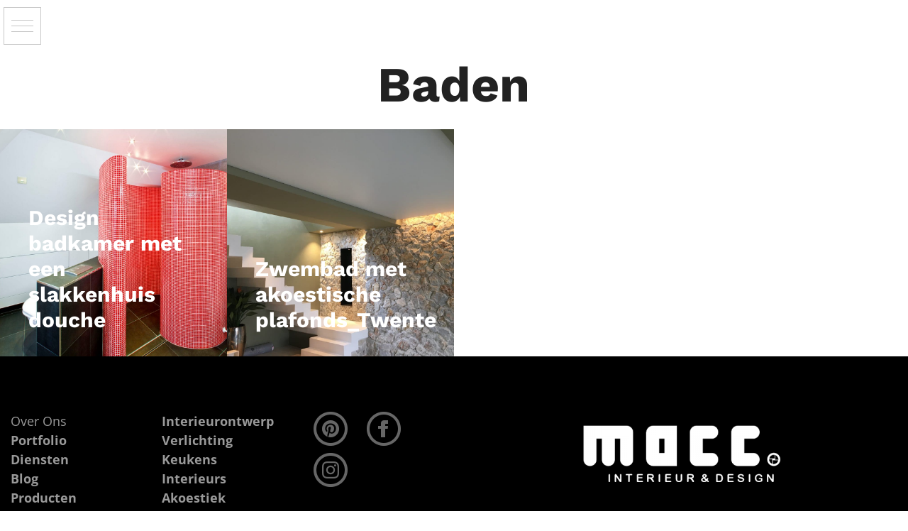

--- FILE ---
content_type: application/javascript; charset=utf-8
request_url: https://www.maccdesign.nl/wp-content/themes/shopkeeper/inc/notifications/custom/assets/js/custom-notifications.min.js?ver=2.9.34
body_size: 2190
content:
!function($){"use strict";function gbt_cn_onElementInserted(containerSelector,selector,childSelector,callback){if("MutationObserver"in window){var target=$(containerSelector)[0];new(window.MutationObserver||window.WebKitMutationObserver)(function(mutations){mutations.forEach(function(mutation){if(mutation.addedNodes.length&&$(mutation.addedNodes).length){var finalSelector=selector,ownElement=$(mutation.addedNodes).filter(selector);if(""!=childSelector&&(ownElement=ownElement.find(childSelector),finalSelector=selector+" "+childSelector),ownElement.each(function(index){callback($(this),index+1,ownElement.length,finalSelector,!0)}),!ownElement.length){var childElements=$(mutation.addedNodes).find(finalSelector);childElements.each(function(index){callback($(this),index+1,childElements.length,finalSelector,!0)})}}})}).observe(target,{childList:!0,subtree:!0})}}function gbt_cn_onAddedToCart(selector,theclass,callback){if("MutationObserver"in window){var target=selector[0];new(window.MutationObserver||window.WebKitMutationObserver)(function(mutations){mutations.forEach(function(mutation){""!=theclass?(!mutation.oldValue||!mutation.oldValue.match(theclass)&&mutation.oldValue.match("loading"))&&mutation.target.classList&&mutation.target.classList.contains(theclass)&&callback():mutation.oldValue&&!mutation.oldValue.match("loading")||callback()})}).observe(target,{attributes:!0,attributeOldValue:!0,attributeFilter:["class"]})}}var gbt_cn={messages:[],open:!1,init:function(){gbt_cn_onElementInserted("body",".woocommerce-error","",gbt_cn.readNotice),gbt_cn_onElementInserted("body",".woocommerce-message","",gbt_cn.readNotice),gbt_cn_onElementInserted("body",".woocommerce-info","",gbt_cn.readNotice),gbt_cn_onElementInserted("body",".woocommerce-notice","",gbt_cn.readNotice),gbt_cn.checkExistingElements(".woocommerce-error"),gbt_cn.checkExistingElements(".woocommerce-message"),gbt_cn.checkExistingElements(".woocommerce-info"),gbt_cn.checkExistingElements(".woocommerce-notice")},checkExistingElements:function(selector){var element=$(selector);element.length&&element.each(function(index){gbt_cn.readNotice($(this),index+1,element.length,selector,!1)})},readNotice:function(element,index,total,selector,dynamic){$(".page-notifications").css("top",$(".top-headers-wrapper").outerHeight()+$("#wpadminbar").outerHeight());var noticeType=selector.match(/-(error|message|info|notice|success)/);noticeType=noticeType&&noticeType[1]?noticeType[1]:"success",index<=total&&gbt_cn.storeMessage(element,noticeType,dynamic),index==total&&(gbt_cn.clearPopupMessages(),gbt_cn.addMessagesToPopup(),gbt_cn.openPopup(element),setTimeout(function(){gbt_cn.messages=[]},1e3))},clearPopupMessages:function(){$("#gbt-custom-notification-notice").find(".gbt-custom-notification-content").empty()},removeDuplicatedMessages:function(){for(var obj={},i=0,len=gbt_cn.messages.length;i<len;i++)obj[gbt_cn.messages[i].message]=gbt_cn.messages[i];for(var key in gbt_cn.messages=new Array,obj)gbt_cn.messages.push(obj[key])},isMessageValid:function(message,dynamic){return!(0<["<p></p>",'<ul class="msg"></ul>',"<ul></ul>"].filter(function(string_check){return-1!==message.indexOf(string_check)}).length)},storeMessage:function(notice,type,dynamic){gbt_cn.isMessageValid(notice.html(),dynamic)&&(gbt_cn.messages.push({message:notice.html(),type:type,dynamic:dynamic}),gbt_cn.removeDuplicatedMessages())},getAdditionalIconClass:function(noticeType){var iconClass="";switch(noticeType){case"success":iconClass=gbt_cn_info.success_icon_class;break;case"error":iconClass=gbt_cn_info.error_icon_class;break;case"info":iconClass=gbt_cn_info.info_icon_class}return""==iconClass&&(iconClass+=" "+gbt_cn_info.icon_default_class),iconClass},addMessagesToPopup:function(notice){var delay_in=.5,delay_out=.5+.5*gbt_cn.messages.length,notif_delay="",notif_text_delay="";$.each(gbt_cn.messages,function(index,value){var additional_icon_class=gbt_cn.getAdditionalIconClass(value.type),dynamicClass=value.dynamic?"gbt-cn-dynamic":"gbt-cn-static";1==gbt_cn_info.slide_out?(notif_delay="animation-delay: "+delay_in+"s, "+(delay_out+3)+"s",notif_text_delay=delay_in+.75+"s, "+(delay_out+3.15)+"s"):(notif_delay="animation-delay: "+delay_in+"s",notif_text_delay=delay_in+.75+"s"),""!=value.message&&(0<=value.message.indexOf("product_notification_background")?$("#gbt-custom-notification-notice .gbt-custom-notification-content").append("<div class='gbt-custom-notification-notice "+value.type+" "+dynamicClass+" ' style='"+notif_delay+"'>"+value.message+"</div>").find(".product_notification_text").css("animation-delay",notif_text_delay):$("#gbt-custom-notification-notice .gbt-custom-notification-content").append("<div class='gbt-custom-notification-notice "+value.type+" "+dynamicClass+" ' style='"+notif_delay+"'><i class='gbt-custom-notification-notice-icon "+additional_icon_class+"'></i><div class='gbt-custom-notification-message' style='animation-delay:"+notif_text_delay+"'><div>"+value.message+"</div></div></div>"),delay_in+=.5,delay_out-=.5)})},openPopup:function(){$(".gbt-custom-notification-notice").addClass("open-notice")}};document.addEventListener("DOMContentLoaded",function(){gbt_cn.init(),$("body").trigger({type:"gbt_cn",obj:gbt_cn}),$(document).on("click",".page-notifications.slide-in .gbt-custom-notification-notice",function(){$(this).find(".product_notification_text").removeAttr("style"),$(this).find(".gbt-custom-notification-message").removeAttr("style"),$(this).removeAttr("style").removeClass("open-notice").addClass("close-notice")}),$("body.gbt_custom_notif.single-product").on("click touchend",".product.product-type-simple .columns > .product_infos .cart .ajax_add_to_cart",function(e){if(0<$("body").find(".product_layout_classic").length)var imgSrc=$(".woocommerce-product-gallery .woocommerce-product-gallery__wrapper > .woocommerce-product-gallery__image img").attr("src")||"";else imgSrc=$(".woocommerce-product-gallery__wrapper .product_images .product-image:first-child a img").attr("src")||"";var prodTitle=$(".product_title").html()||"";gbt_cn_onAddedToCart($(this),"added",function(){$("#content").prepend('<div class="woocommerce-message"><div class="product_notification_wrapper"><div class="product_notification_background" style="background-image:url('+imgSrc+')"></div><div class="product_notification_text"><div>'+gbt_cn_info.cartButton+"&quot;"+prodTitle+"&quot; "+gbt_cn_info.addedToCartMessage+"</div></div></div></div>")})}),$("body").on("click touchend",".products .ajax_add_to_cart",function(){var imgSrc=$(this).parents(".product").find(".product_thumbnail_wrapper img").attr("src")||"",prodTitle=$(this).parents(".product").find(".woocommerce-loop-product__title a").html()||"";gbt_cn_onAddedToCart($(this),"added",function(){$(".st-content").prepend('<div class="woocommerce-message"><div class="product_notification_wrapper"><div class="product_notification_background" style="background-image:url('+imgSrc+')"></div><div class="product_notification_text"><div>'+gbt_cn_info.cartButton+"&quot;"+prodTitle+"&quot; "+gbt_cn_info.addedToCartMessage+"</div></div></div></div>")})}),$("body").on("click touchend",".cd-quick-view .ajax_add_to_cart",function(){var imgSrc=$(this).parents(".product").find(".cover-image img").attr("src")||"",prodTitle=$(this).parents(".product_infos").find(".product_title").html()||"";gbt_cn_onAddedToCart($(this),"added",function(){$(".st-content").prepend('<div class="woocommerce-message"><div class="product_notification_wrapper"><div class="product_notification_background" style="background-image:url('+imgSrc+')"></div><div class="product_notification_text"><div>'+gbt_cn_info.cartButton+"&quot;"+prodTitle+"&quot; "+gbt_cn_info.addedToCartMessage+"</div></div></div></div>")})}),$("body.gbt_custom_notif.woocommerce-wishlist").on("click touchend",".ajax_add_to_cart",function(){var imgSrc=$(this).parents("tr").find(".product-thumbnail img").attr("src")||"",prodTitle=$(this).parents("tr").find(".product-name a").html()||"";gbt_cn_onAddedToCart($(this),"",function(){$(".st-content").prepend('<div class="woocommerce-message"><div class="product_notification_wrapper"><div class="product_notification_background" style="background-image:url('+imgSrc+')"></div><div class="product_notification_text"><div>'+gbt_cn_info.cartButton+"&quot;"+prodTitle+"&quot; "+gbt_cn_info.addedToCartMessage+"</div></div></div></div>")})})})}(jQuery);